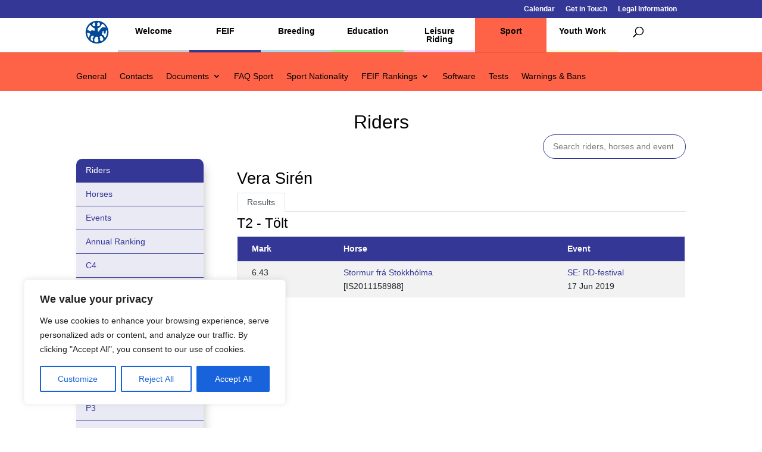

--- FILE ---
content_type: text/html; charset=utf-8
request_url: https://www.google.com/recaptcha/api2/anchor?ar=1&k=6Lc1uwgeAAAAAGYq7M44m0OCfB5bPxntI9t7vHWL&co=aHR0cHM6Ly93d3cuZmVpZi5vcmc6NDQz&hl=en&v=PoyoqOPhxBO7pBk68S4YbpHZ&size=invisible&anchor-ms=20000&execute-ms=30000&cb=464fdd6asfc7
body_size: 48631
content:
<!DOCTYPE HTML><html dir="ltr" lang="en"><head><meta http-equiv="Content-Type" content="text/html; charset=UTF-8">
<meta http-equiv="X-UA-Compatible" content="IE=edge">
<title>reCAPTCHA</title>
<style type="text/css">
/* cyrillic-ext */
@font-face {
  font-family: 'Roboto';
  font-style: normal;
  font-weight: 400;
  font-stretch: 100%;
  src: url(//fonts.gstatic.com/s/roboto/v48/KFO7CnqEu92Fr1ME7kSn66aGLdTylUAMa3GUBHMdazTgWw.woff2) format('woff2');
  unicode-range: U+0460-052F, U+1C80-1C8A, U+20B4, U+2DE0-2DFF, U+A640-A69F, U+FE2E-FE2F;
}
/* cyrillic */
@font-face {
  font-family: 'Roboto';
  font-style: normal;
  font-weight: 400;
  font-stretch: 100%;
  src: url(//fonts.gstatic.com/s/roboto/v48/KFO7CnqEu92Fr1ME7kSn66aGLdTylUAMa3iUBHMdazTgWw.woff2) format('woff2');
  unicode-range: U+0301, U+0400-045F, U+0490-0491, U+04B0-04B1, U+2116;
}
/* greek-ext */
@font-face {
  font-family: 'Roboto';
  font-style: normal;
  font-weight: 400;
  font-stretch: 100%;
  src: url(//fonts.gstatic.com/s/roboto/v48/KFO7CnqEu92Fr1ME7kSn66aGLdTylUAMa3CUBHMdazTgWw.woff2) format('woff2');
  unicode-range: U+1F00-1FFF;
}
/* greek */
@font-face {
  font-family: 'Roboto';
  font-style: normal;
  font-weight: 400;
  font-stretch: 100%;
  src: url(//fonts.gstatic.com/s/roboto/v48/KFO7CnqEu92Fr1ME7kSn66aGLdTylUAMa3-UBHMdazTgWw.woff2) format('woff2');
  unicode-range: U+0370-0377, U+037A-037F, U+0384-038A, U+038C, U+038E-03A1, U+03A3-03FF;
}
/* math */
@font-face {
  font-family: 'Roboto';
  font-style: normal;
  font-weight: 400;
  font-stretch: 100%;
  src: url(//fonts.gstatic.com/s/roboto/v48/KFO7CnqEu92Fr1ME7kSn66aGLdTylUAMawCUBHMdazTgWw.woff2) format('woff2');
  unicode-range: U+0302-0303, U+0305, U+0307-0308, U+0310, U+0312, U+0315, U+031A, U+0326-0327, U+032C, U+032F-0330, U+0332-0333, U+0338, U+033A, U+0346, U+034D, U+0391-03A1, U+03A3-03A9, U+03B1-03C9, U+03D1, U+03D5-03D6, U+03F0-03F1, U+03F4-03F5, U+2016-2017, U+2034-2038, U+203C, U+2040, U+2043, U+2047, U+2050, U+2057, U+205F, U+2070-2071, U+2074-208E, U+2090-209C, U+20D0-20DC, U+20E1, U+20E5-20EF, U+2100-2112, U+2114-2115, U+2117-2121, U+2123-214F, U+2190, U+2192, U+2194-21AE, U+21B0-21E5, U+21F1-21F2, U+21F4-2211, U+2213-2214, U+2216-22FF, U+2308-230B, U+2310, U+2319, U+231C-2321, U+2336-237A, U+237C, U+2395, U+239B-23B7, U+23D0, U+23DC-23E1, U+2474-2475, U+25AF, U+25B3, U+25B7, U+25BD, U+25C1, U+25CA, U+25CC, U+25FB, U+266D-266F, U+27C0-27FF, U+2900-2AFF, U+2B0E-2B11, U+2B30-2B4C, U+2BFE, U+3030, U+FF5B, U+FF5D, U+1D400-1D7FF, U+1EE00-1EEFF;
}
/* symbols */
@font-face {
  font-family: 'Roboto';
  font-style: normal;
  font-weight: 400;
  font-stretch: 100%;
  src: url(//fonts.gstatic.com/s/roboto/v48/KFO7CnqEu92Fr1ME7kSn66aGLdTylUAMaxKUBHMdazTgWw.woff2) format('woff2');
  unicode-range: U+0001-000C, U+000E-001F, U+007F-009F, U+20DD-20E0, U+20E2-20E4, U+2150-218F, U+2190, U+2192, U+2194-2199, U+21AF, U+21E6-21F0, U+21F3, U+2218-2219, U+2299, U+22C4-22C6, U+2300-243F, U+2440-244A, U+2460-24FF, U+25A0-27BF, U+2800-28FF, U+2921-2922, U+2981, U+29BF, U+29EB, U+2B00-2BFF, U+4DC0-4DFF, U+FFF9-FFFB, U+10140-1018E, U+10190-1019C, U+101A0, U+101D0-101FD, U+102E0-102FB, U+10E60-10E7E, U+1D2C0-1D2D3, U+1D2E0-1D37F, U+1F000-1F0FF, U+1F100-1F1AD, U+1F1E6-1F1FF, U+1F30D-1F30F, U+1F315, U+1F31C, U+1F31E, U+1F320-1F32C, U+1F336, U+1F378, U+1F37D, U+1F382, U+1F393-1F39F, U+1F3A7-1F3A8, U+1F3AC-1F3AF, U+1F3C2, U+1F3C4-1F3C6, U+1F3CA-1F3CE, U+1F3D4-1F3E0, U+1F3ED, U+1F3F1-1F3F3, U+1F3F5-1F3F7, U+1F408, U+1F415, U+1F41F, U+1F426, U+1F43F, U+1F441-1F442, U+1F444, U+1F446-1F449, U+1F44C-1F44E, U+1F453, U+1F46A, U+1F47D, U+1F4A3, U+1F4B0, U+1F4B3, U+1F4B9, U+1F4BB, U+1F4BF, U+1F4C8-1F4CB, U+1F4D6, U+1F4DA, U+1F4DF, U+1F4E3-1F4E6, U+1F4EA-1F4ED, U+1F4F7, U+1F4F9-1F4FB, U+1F4FD-1F4FE, U+1F503, U+1F507-1F50B, U+1F50D, U+1F512-1F513, U+1F53E-1F54A, U+1F54F-1F5FA, U+1F610, U+1F650-1F67F, U+1F687, U+1F68D, U+1F691, U+1F694, U+1F698, U+1F6AD, U+1F6B2, U+1F6B9-1F6BA, U+1F6BC, U+1F6C6-1F6CF, U+1F6D3-1F6D7, U+1F6E0-1F6EA, U+1F6F0-1F6F3, U+1F6F7-1F6FC, U+1F700-1F7FF, U+1F800-1F80B, U+1F810-1F847, U+1F850-1F859, U+1F860-1F887, U+1F890-1F8AD, U+1F8B0-1F8BB, U+1F8C0-1F8C1, U+1F900-1F90B, U+1F93B, U+1F946, U+1F984, U+1F996, U+1F9E9, U+1FA00-1FA6F, U+1FA70-1FA7C, U+1FA80-1FA89, U+1FA8F-1FAC6, U+1FACE-1FADC, U+1FADF-1FAE9, U+1FAF0-1FAF8, U+1FB00-1FBFF;
}
/* vietnamese */
@font-face {
  font-family: 'Roboto';
  font-style: normal;
  font-weight: 400;
  font-stretch: 100%;
  src: url(//fonts.gstatic.com/s/roboto/v48/KFO7CnqEu92Fr1ME7kSn66aGLdTylUAMa3OUBHMdazTgWw.woff2) format('woff2');
  unicode-range: U+0102-0103, U+0110-0111, U+0128-0129, U+0168-0169, U+01A0-01A1, U+01AF-01B0, U+0300-0301, U+0303-0304, U+0308-0309, U+0323, U+0329, U+1EA0-1EF9, U+20AB;
}
/* latin-ext */
@font-face {
  font-family: 'Roboto';
  font-style: normal;
  font-weight: 400;
  font-stretch: 100%;
  src: url(//fonts.gstatic.com/s/roboto/v48/KFO7CnqEu92Fr1ME7kSn66aGLdTylUAMa3KUBHMdazTgWw.woff2) format('woff2');
  unicode-range: U+0100-02BA, U+02BD-02C5, U+02C7-02CC, U+02CE-02D7, U+02DD-02FF, U+0304, U+0308, U+0329, U+1D00-1DBF, U+1E00-1E9F, U+1EF2-1EFF, U+2020, U+20A0-20AB, U+20AD-20C0, U+2113, U+2C60-2C7F, U+A720-A7FF;
}
/* latin */
@font-face {
  font-family: 'Roboto';
  font-style: normal;
  font-weight: 400;
  font-stretch: 100%;
  src: url(//fonts.gstatic.com/s/roboto/v48/KFO7CnqEu92Fr1ME7kSn66aGLdTylUAMa3yUBHMdazQ.woff2) format('woff2');
  unicode-range: U+0000-00FF, U+0131, U+0152-0153, U+02BB-02BC, U+02C6, U+02DA, U+02DC, U+0304, U+0308, U+0329, U+2000-206F, U+20AC, U+2122, U+2191, U+2193, U+2212, U+2215, U+FEFF, U+FFFD;
}
/* cyrillic-ext */
@font-face {
  font-family: 'Roboto';
  font-style: normal;
  font-weight: 500;
  font-stretch: 100%;
  src: url(//fonts.gstatic.com/s/roboto/v48/KFO7CnqEu92Fr1ME7kSn66aGLdTylUAMa3GUBHMdazTgWw.woff2) format('woff2');
  unicode-range: U+0460-052F, U+1C80-1C8A, U+20B4, U+2DE0-2DFF, U+A640-A69F, U+FE2E-FE2F;
}
/* cyrillic */
@font-face {
  font-family: 'Roboto';
  font-style: normal;
  font-weight: 500;
  font-stretch: 100%;
  src: url(//fonts.gstatic.com/s/roboto/v48/KFO7CnqEu92Fr1ME7kSn66aGLdTylUAMa3iUBHMdazTgWw.woff2) format('woff2');
  unicode-range: U+0301, U+0400-045F, U+0490-0491, U+04B0-04B1, U+2116;
}
/* greek-ext */
@font-face {
  font-family: 'Roboto';
  font-style: normal;
  font-weight: 500;
  font-stretch: 100%;
  src: url(//fonts.gstatic.com/s/roboto/v48/KFO7CnqEu92Fr1ME7kSn66aGLdTylUAMa3CUBHMdazTgWw.woff2) format('woff2');
  unicode-range: U+1F00-1FFF;
}
/* greek */
@font-face {
  font-family: 'Roboto';
  font-style: normal;
  font-weight: 500;
  font-stretch: 100%;
  src: url(//fonts.gstatic.com/s/roboto/v48/KFO7CnqEu92Fr1ME7kSn66aGLdTylUAMa3-UBHMdazTgWw.woff2) format('woff2');
  unicode-range: U+0370-0377, U+037A-037F, U+0384-038A, U+038C, U+038E-03A1, U+03A3-03FF;
}
/* math */
@font-face {
  font-family: 'Roboto';
  font-style: normal;
  font-weight: 500;
  font-stretch: 100%;
  src: url(//fonts.gstatic.com/s/roboto/v48/KFO7CnqEu92Fr1ME7kSn66aGLdTylUAMawCUBHMdazTgWw.woff2) format('woff2');
  unicode-range: U+0302-0303, U+0305, U+0307-0308, U+0310, U+0312, U+0315, U+031A, U+0326-0327, U+032C, U+032F-0330, U+0332-0333, U+0338, U+033A, U+0346, U+034D, U+0391-03A1, U+03A3-03A9, U+03B1-03C9, U+03D1, U+03D5-03D6, U+03F0-03F1, U+03F4-03F5, U+2016-2017, U+2034-2038, U+203C, U+2040, U+2043, U+2047, U+2050, U+2057, U+205F, U+2070-2071, U+2074-208E, U+2090-209C, U+20D0-20DC, U+20E1, U+20E5-20EF, U+2100-2112, U+2114-2115, U+2117-2121, U+2123-214F, U+2190, U+2192, U+2194-21AE, U+21B0-21E5, U+21F1-21F2, U+21F4-2211, U+2213-2214, U+2216-22FF, U+2308-230B, U+2310, U+2319, U+231C-2321, U+2336-237A, U+237C, U+2395, U+239B-23B7, U+23D0, U+23DC-23E1, U+2474-2475, U+25AF, U+25B3, U+25B7, U+25BD, U+25C1, U+25CA, U+25CC, U+25FB, U+266D-266F, U+27C0-27FF, U+2900-2AFF, U+2B0E-2B11, U+2B30-2B4C, U+2BFE, U+3030, U+FF5B, U+FF5D, U+1D400-1D7FF, U+1EE00-1EEFF;
}
/* symbols */
@font-face {
  font-family: 'Roboto';
  font-style: normal;
  font-weight: 500;
  font-stretch: 100%;
  src: url(//fonts.gstatic.com/s/roboto/v48/KFO7CnqEu92Fr1ME7kSn66aGLdTylUAMaxKUBHMdazTgWw.woff2) format('woff2');
  unicode-range: U+0001-000C, U+000E-001F, U+007F-009F, U+20DD-20E0, U+20E2-20E4, U+2150-218F, U+2190, U+2192, U+2194-2199, U+21AF, U+21E6-21F0, U+21F3, U+2218-2219, U+2299, U+22C4-22C6, U+2300-243F, U+2440-244A, U+2460-24FF, U+25A0-27BF, U+2800-28FF, U+2921-2922, U+2981, U+29BF, U+29EB, U+2B00-2BFF, U+4DC0-4DFF, U+FFF9-FFFB, U+10140-1018E, U+10190-1019C, U+101A0, U+101D0-101FD, U+102E0-102FB, U+10E60-10E7E, U+1D2C0-1D2D3, U+1D2E0-1D37F, U+1F000-1F0FF, U+1F100-1F1AD, U+1F1E6-1F1FF, U+1F30D-1F30F, U+1F315, U+1F31C, U+1F31E, U+1F320-1F32C, U+1F336, U+1F378, U+1F37D, U+1F382, U+1F393-1F39F, U+1F3A7-1F3A8, U+1F3AC-1F3AF, U+1F3C2, U+1F3C4-1F3C6, U+1F3CA-1F3CE, U+1F3D4-1F3E0, U+1F3ED, U+1F3F1-1F3F3, U+1F3F5-1F3F7, U+1F408, U+1F415, U+1F41F, U+1F426, U+1F43F, U+1F441-1F442, U+1F444, U+1F446-1F449, U+1F44C-1F44E, U+1F453, U+1F46A, U+1F47D, U+1F4A3, U+1F4B0, U+1F4B3, U+1F4B9, U+1F4BB, U+1F4BF, U+1F4C8-1F4CB, U+1F4D6, U+1F4DA, U+1F4DF, U+1F4E3-1F4E6, U+1F4EA-1F4ED, U+1F4F7, U+1F4F9-1F4FB, U+1F4FD-1F4FE, U+1F503, U+1F507-1F50B, U+1F50D, U+1F512-1F513, U+1F53E-1F54A, U+1F54F-1F5FA, U+1F610, U+1F650-1F67F, U+1F687, U+1F68D, U+1F691, U+1F694, U+1F698, U+1F6AD, U+1F6B2, U+1F6B9-1F6BA, U+1F6BC, U+1F6C6-1F6CF, U+1F6D3-1F6D7, U+1F6E0-1F6EA, U+1F6F0-1F6F3, U+1F6F7-1F6FC, U+1F700-1F7FF, U+1F800-1F80B, U+1F810-1F847, U+1F850-1F859, U+1F860-1F887, U+1F890-1F8AD, U+1F8B0-1F8BB, U+1F8C0-1F8C1, U+1F900-1F90B, U+1F93B, U+1F946, U+1F984, U+1F996, U+1F9E9, U+1FA00-1FA6F, U+1FA70-1FA7C, U+1FA80-1FA89, U+1FA8F-1FAC6, U+1FACE-1FADC, U+1FADF-1FAE9, U+1FAF0-1FAF8, U+1FB00-1FBFF;
}
/* vietnamese */
@font-face {
  font-family: 'Roboto';
  font-style: normal;
  font-weight: 500;
  font-stretch: 100%;
  src: url(//fonts.gstatic.com/s/roboto/v48/KFO7CnqEu92Fr1ME7kSn66aGLdTylUAMa3OUBHMdazTgWw.woff2) format('woff2');
  unicode-range: U+0102-0103, U+0110-0111, U+0128-0129, U+0168-0169, U+01A0-01A1, U+01AF-01B0, U+0300-0301, U+0303-0304, U+0308-0309, U+0323, U+0329, U+1EA0-1EF9, U+20AB;
}
/* latin-ext */
@font-face {
  font-family: 'Roboto';
  font-style: normal;
  font-weight: 500;
  font-stretch: 100%;
  src: url(//fonts.gstatic.com/s/roboto/v48/KFO7CnqEu92Fr1ME7kSn66aGLdTylUAMa3KUBHMdazTgWw.woff2) format('woff2');
  unicode-range: U+0100-02BA, U+02BD-02C5, U+02C7-02CC, U+02CE-02D7, U+02DD-02FF, U+0304, U+0308, U+0329, U+1D00-1DBF, U+1E00-1E9F, U+1EF2-1EFF, U+2020, U+20A0-20AB, U+20AD-20C0, U+2113, U+2C60-2C7F, U+A720-A7FF;
}
/* latin */
@font-face {
  font-family: 'Roboto';
  font-style: normal;
  font-weight: 500;
  font-stretch: 100%;
  src: url(//fonts.gstatic.com/s/roboto/v48/KFO7CnqEu92Fr1ME7kSn66aGLdTylUAMa3yUBHMdazQ.woff2) format('woff2');
  unicode-range: U+0000-00FF, U+0131, U+0152-0153, U+02BB-02BC, U+02C6, U+02DA, U+02DC, U+0304, U+0308, U+0329, U+2000-206F, U+20AC, U+2122, U+2191, U+2193, U+2212, U+2215, U+FEFF, U+FFFD;
}
/* cyrillic-ext */
@font-face {
  font-family: 'Roboto';
  font-style: normal;
  font-weight: 900;
  font-stretch: 100%;
  src: url(//fonts.gstatic.com/s/roboto/v48/KFO7CnqEu92Fr1ME7kSn66aGLdTylUAMa3GUBHMdazTgWw.woff2) format('woff2');
  unicode-range: U+0460-052F, U+1C80-1C8A, U+20B4, U+2DE0-2DFF, U+A640-A69F, U+FE2E-FE2F;
}
/* cyrillic */
@font-face {
  font-family: 'Roboto';
  font-style: normal;
  font-weight: 900;
  font-stretch: 100%;
  src: url(//fonts.gstatic.com/s/roboto/v48/KFO7CnqEu92Fr1ME7kSn66aGLdTylUAMa3iUBHMdazTgWw.woff2) format('woff2');
  unicode-range: U+0301, U+0400-045F, U+0490-0491, U+04B0-04B1, U+2116;
}
/* greek-ext */
@font-face {
  font-family: 'Roboto';
  font-style: normal;
  font-weight: 900;
  font-stretch: 100%;
  src: url(//fonts.gstatic.com/s/roboto/v48/KFO7CnqEu92Fr1ME7kSn66aGLdTylUAMa3CUBHMdazTgWw.woff2) format('woff2');
  unicode-range: U+1F00-1FFF;
}
/* greek */
@font-face {
  font-family: 'Roboto';
  font-style: normal;
  font-weight: 900;
  font-stretch: 100%;
  src: url(//fonts.gstatic.com/s/roboto/v48/KFO7CnqEu92Fr1ME7kSn66aGLdTylUAMa3-UBHMdazTgWw.woff2) format('woff2');
  unicode-range: U+0370-0377, U+037A-037F, U+0384-038A, U+038C, U+038E-03A1, U+03A3-03FF;
}
/* math */
@font-face {
  font-family: 'Roboto';
  font-style: normal;
  font-weight: 900;
  font-stretch: 100%;
  src: url(//fonts.gstatic.com/s/roboto/v48/KFO7CnqEu92Fr1ME7kSn66aGLdTylUAMawCUBHMdazTgWw.woff2) format('woff2');
  unicode-range: U+0302-0303, U+0305, U+0307-0308, U+0310, U+0312, U+0315, U+031A, U+0326-0327, U+032C, U+032F-0330, U+0332-0333, U+0338, U+033A, U+0346, U+034D, U+0391-03A1, U+03A3-03A9, U+03B1-03C9, U+03D1, U+03D5-03D6, U+03F0-03F1, U+03F4-03F5, U+2016-2017, U+2034-2038, U+203C, U+2040, U+2043, U+2047, U+2050, U+2057, U+205F, U+2070-2071, U+2074-208E, U+2090-209C, U+20D0-20DC, U+20E1, U+20E5-20EF, U+2100-2112, U+2114-2115, U+2117-2121, U+2123-214F, U+2190, U+2192, U+2194-21AE, U+21B0-21E5, U+21F1-21F2, U+21F4-2211, U+2213-2214, U+2216-22FF, U+2308-230B, U+2310, U+2319, U+231C-2321, U+2336-237A, U+237C, U+2395, U+239B-23B7, U+23D0, U+23DC-23E1, U+2474-2475, U+25AF, U+25B3, U+25B7, U+25BD, U+25C1, U+25CA, U+25CC, U+25FB, U+266D-266F, U+27C0-27FF, U+2900-2AFF, U+2B0E-2B11, U+2B30-2B4C, U+2BFE, U+3030, U+FF5B, U+FF5D, U+1D400-1D7FF, U+1EE00-1EEFF;
}
/* symbols */
@font-face {
  font-family: 'Roboto';
  font-style: normal;
  font-weight: 900;
  font-stretch: 100%;
  src: url(//fonts.gstatic.com/s/roboto/v48/KFO7CnqEu92Fr1ME7kSn66aGLdTylUAMaxKUBHMdazTgWw.woff2) format('woff2');
  unicode-range: U+0001-000C, U+000E-001F, U+007F-009F, U+20DD-20E0, U+20E2-20E4, U+2150-218F, U+2190, U+2192, U+2194-2199, U+21AF, U+21E6-21F0, U+21F3, U+2218-2219, U+2299, U+22C4-22C6, U+2300-243F, U+2440-244A, U+2460-24FF, U+25A0-27BF, U+2800-28FF, U+2921-2922, U+2981, U+29BF, U+29EB, U+2B00-2BFF, U+4DC0-4DFF, U+FFF9-FFFB, U+10140-1018E, U+10190-1019C, U+101A0, U+101D0-101FD, U+102E0-102FB, U+10E60-10E7E, U+1D2C0-1D2D3, U+1D2E0-1D37F, U+1F000-1F0FF, U+1F100-1F1AD, U+1F1E6-1F1FF, U+1F30D-1F30F, U+1F315, U+1F31C, U+1F31E, U+1F320-1F32C, U+1F336, U+1F378, U+1F37D, U+1F382, U+1F393-1F39F, U+1F3A7-1F3A8, U+1F3AC-1F3AF, U+1F3C2, U+1F3C4-1F3C6, U+1F3CA-1F3CE, U+1F3D4-1F3E0, U+1F3ED, U+1F3F1-1F3F3, U+1F3F5-1F3F7, U+1F408, U+1F415, U+1F41F, U+1F426, U+1F43F, U+1F441-1F442, U+1F444, U+1F446-1F449, U+1F44C-1F44E, U+1F453, U+1F46A, U+1F47D, U+1F4A3, U+1F4B0, U+1F4B3, U+1F4B9, U+1F4BB, U+1F4BF, U+1F4C8-1F4CB, U+1F4D6, U+1F4DA, U+1F4DF, U+1F4E3-1F4E6, U+1F4EA-1F4ED, U+1F4F7, U+1F4F9-1F4FB, U+1F4FD-1F4FE, U+1F503, U+1F507-1F50B, U+1F50D, U+1F512-1F513, U+1F53E-1F54A, U+1F54F-1F5FA, U+1F610, U+1F650-1F67F, U+1F687, U+1F68D, U+1F691, U+1F694, U+1F698, U+1F6AD, U+1F6B2, U+1F6B9-1F6BA, U+1F6BC, U+1F6C6-1F6CF, U+1F6D3-1F6D7, U+1F6E0-1F6EA, U+1F6F0-1F6F3, U+1F6F7-1F6FC, U+1F700-1F7FF, U+1F800-1F80B, U+1F810-1F847, U+1F850-1F859, U+1F860-1F887, U+1F890-1F8AD, U+1F8B0-1F8BB, U+1F8C0-1F8C1, U+1F900-1F90B, U+1F93B, U+1F946, U+1F984, U+1F996, U+1F9E9, U+1FA00-1FA6F, U+1FA70-1FA7C, U+1FA80-1FA89, U+1FA8F-1FAC6, U+1FACE-1FADC, U+1FADF-1FAE9, U+1FAF0-1FAF8, U+1FB00-1FBFF;
}
/* vietnamese */
@font-face {
  font-family: 'Roboto';
  font-style: normal;
  font-weight: 900;
  font-stretch: 100%;
  src: url(//fonts.gstatic.com/s/roboto/v48/KFO7CnqEu92Fr1ME7kSn66aGLdTylUAMa3OUBHMdazTgWw.woff2) format('woff2');
  unicode-range: U+0102-0103, U+0110-0111, U+0128-0129, U+0168-0169, U+01A0-01A1, U+01AF-01B0, U+0300-0301, U+0303-0304, U+0308-0309, U+0323, U+0329, U+1EA0-1EF9, U+20AB;
}
/* latin-ext */
@font-face {
  font-family: 'Roboto';
  font-style: normal;
  font-weight: 900;
  font-stretch: 100%;
  src: url(//fonts.gstatic.com/s/roboto/v48/KFO7CnqEu92Fr1ME7kSn66aGLdTylUAMa3KUBHMdazTgWw.woff2) format('woff2');
  unicode-range: U+0100-02BA, U+02BD-02C5, U+02C7-02CC, U+02CE-02D7, U+02DD-02FF, U+0304, U+0308, U+0329, U+1D00-1DBF, U+1E00-1E9F, U+1EF2-1EFF, U+2020, U+20A0-20AB, U+20AD-20C0, U+2113, U+2C60-2C7F, U+A720-A7FF;
}
/* latin */
@font-face {
  font-family: 'Roboto';
  font-style: normal;
  font-weight: 900;
  font-stretch: 100%;
  src: url(//fonts.gstatic.com/s/roboto/v48/KFO7CnqEu92Fr1ME7kSn66aGLdTylUAMa3yUBHMdazQ.woff2) format('woff2');
  unicode-range: U+0000-00FF, U+0131, U+0152-0153, U+02BB-02BC, U+02C6, U+02DA, U+02DC, U+0304, U+0308, U+0329, U+2000-206F, U+20AC, U+2122, U+2191, U+2193, U+2212, U+2215, U+FEFF, U+FFFD;
}

</style>
<link rel="stylesheet" type="text/css" href="https://www.gstatic.com/recaptcha/releases/PoyoqOPhxBO7pBk68S4YbpHZ/styles__ltr.css">
<script nonce="RxhZofA-rPYvK599C4RebA" type="text/javascript">window['__recaptcha_api'] = 'https://www.google.com/recaptcha/api2/';</script>
<script type="text/javascript" src="https://www.gstatic.com/recaptcha/releases/PoyoqOPhxBO7pBk68S4YbpHZ/recaptcha__en.js" nonce="RxhZofA-rPYvK599C4RebA">
      
    </script></head>
<body><div id="rc-anchor-alert" class="rc-anchor-alert"></div>
<input type="hidden" id="recaptcha-token" value="[base64]">
<script type="text/javascript" nonce="RxhZofA-rPYvK599C4RebA">
      recaptcha.anchor.Main.init("[\x22ainput\x22,[\x22bgdata\x22,\x22\x22,\[base64]/[base64]/UltIKytdPWE6KGE8MjA0OD9SW0grK109YT4+NnwxOTI6KChhJjY0NTEyKT09NTUyOTYmJnErMTxoLmxlbmd0aCYmKGguY2hhckNvZGVBdChxKzEpJjY0NTEyKT09NTYzMjA/[base64]/MjU1OlI/[base64]/[base64]/[base64]/[base64]/[base64]/[base64]/[base64]/[base64]/[base64]/[base64]\x22,\[base64]\\u003d\x22,\x22woDCgcKCQmtpw6LCilNYwrsDKMOjTRkzQhYqesKEw5vDlcO2woTCisOqw7VxwoRSbyHDpMKTWEvCjz5/woV7fcKjwozCj8KLw7/DjsOsw4ATwpUfw7nDocKxN8KswrrDn0xqQH7CnsOOw7Fyw4k2wqw0wq/CuDUCXhR8AFxDecOsEcOIc8KnwpvCv8KpU8OCw5h4wptnw707DBvCuhoeTwvCgTjCrcKDw7XCiG1HYMO5w7nCm8Kdf8O3w6XCr3V4w7DCiG4Zw4xEBcK5BX/Ch2VGZ8OSPsKZP8Kgw60/[base64]/CkMKqw5jDihbDqsKHw4zCviBaw4ZPUMOWBDp6csOISsO8w7/CrSvCqEwpCXvCh8KeK09HWWVIw5HDiMOoEMOQw4Ajw6sVFkhDYMKId8Kuw7LDsMK/[base64]/w57DvMKlw47Ci8OdEcKYRQHCjlDDhcOCwojCp8O1w6fCoMKXA8Oaw4M3XmxVNVDDkMOpKcOAwoxiw6YKw5bDnMKOw6clwrTDmcKVXMOEw4Bhw5o9C8OwdQ7Cu3/[base64]/wqIQwpkDekPCvMO7KcK+w4/DuWPDnD1sw7/DkmbDlEHCpMOdw7TCjBoBOUrDgcO7wotIw4RXJMKkHXLCp8KNwrDDpjY3AzPDiMO+w5huOmTCg8OcwrpTwqvDrMO7RHpGW8Kmw4lfwprDtcOWHsKVw4PCvsKfw6ZXX2JbwqTCvQPCqMK7wpTChsKLOMOKwpvDqzxow6PCvU4owq/CpUIZwpkrwrvDtFQawpQRw6LCoMONYQ/DsVzCpSPCqgwdw4rDon/DlizDg3/ClcKYw6fChXwxX8OLwqHDtD8ZwoLCnl/CnBvDnsKeX8KoclrCncOLw47DgEDDkBNpw4B2w6bDm8KDPsK3asOJWcOqwp5lw5s0wq44wq4fw6zDsQvDiMKRwpHCtcKIw7LDpMObw45iKhvDlntow7AzZ8OWwoJIf8OATxB8woITwrlawoTDn2rDghLDuQ7DjF0sazZtGcKfVSvCt8O9woxHKMO7LMOsw6PCiH/Cg8OgecOZw6U/wqBnJQcIw6RKwqhiYsO6O8O3fVRJwqvDkMOvwqbCusOnFMOKw5DDsMO/ZsKcX1XDri/CoUrCnUbCrcOTwoDDk8OFw5LCpSxdDi0lZcKnw7/Cqg9SwoBOa1XDpTvDo8Kiw7fCjRLCiFnChsKIw6PDssKcw47CjwcVVcO6ZsKJBDvCjVzCv1HDlMO6GzzCszsUwrl1w7zDv8KTTl8Dwr0+w4DDhXvCgE/CpxjDosO1ADDCtVVtMU0Kw7s5w6XCocO2Oj5bw5l8RwYnaH03BDfDjsK5wrPDu3rDrkxsERZcw6/Dh3jDtQjCvMKeWl/DssK1c0fChcKbM28CDjdTOVV4fmrDtzVLwptGwrZPMsKyQsKTwqjDvApAEcOSXEHCi8O1w5DCvcOXwpPCgsOEw5PDll3DtcOjacOAwrBow4LDmTPDt1/Dqwwfw5hSE8OGI27DjsKNw4tQDMOhPR/[base64]/[base64]/CuCsVwr1BY8KKCGHDgsKLw5opwqLCg8KUcMO9w5knGMK0D8OKw5RPw6tNw6HCgsOBwqkNw7vCgcK/woPDu8KHFcOpw6IlX3FnbMKfZFLCjEfDqBPDp8KwX1AHwphRw54lw4jCphxqw6rCvMKLwoktNMOywpnDkjQTwpRAcEvCr0whw5QVMztEBAnDn3oYChtywpR5w7MWwqLChsO5w4bCpX7DjDtlwrLCtmpTZkLCl8OMVxYww59BaCPCl8OSwo7DoUXDlsKhwqJlw5/DqcOZFcKvw4k5w5fCs8OoUcKwBcKNw6bDri7CksOiIMKawo1pwrMHfsOgwoAmwroIwrvDlDjDtHTCrlhhYsO8cMKvAMKvw5goakAOCMKWZRPCtjpAVcKKwpNbKDoawpnDqGzDlcKUd8OawonDjV/DjcORw7/CvnMQw7/CrmvDrcOlw5ZaScKPHsOLw6/[base64]/wq86wo3CnsKcGXDDj8OMwrFOKmHCnHtXwq7Cg1zDkcO/PcOIdMOPL8OcCiPCglogEsO1YcOlwrDCh2hZMsOfwpBPAg7CmcO2worCmcOaBU88w5/CpwzDoQEfw6ASw7l/wpjCnRU7w6ABw7ZNw6LCi8Knwp9bSAd0IlAjBX3CoXXCsMOewrVIw5RNVsKcwpdjZS19w58Yw7jDgMK1w55GEHLDr8KcJMOpRsK8w6jCq8OnO2LCtjoFA8OGeMODwp/DuUoqdn16Q8O5XcK9KcKtwqlLw7TCvMKhLCDCnsKuw5UUw4hIw6zCrHFLw5AbW1g0w77Cjx4wMWZfw5zDhlcROmjDvMOgQULDhcO1wq0nw5RTI8OGfSdnTcOGAARuw69iwrw/w6PDisOKwqUtMQZDwq9lF8OLwp7Cnj5vWgVtw6EbEH/ChsK/wq1/woIMwqHDvcKQw7kRwrJpw4PDrcKmw5HCglHCucKLVDVnIn92w4xwwrluUcOvw6PDiVE4NU/DgMOQwrwewpcUXcOvw71xdy3CmylbwqsVwrzCpCjDlis/[base64]/[base64]/Cg8KHSXLDuMOSN8KzwoEOwqXDo0wAYCkGeV/[base64]/[base64]/Ct8KiGsKpw4HDgXgpw6d6w6hGEcKHMcK+wp4OQMOSwqEIwpQYXsOLw5YgOirDk8OKw4x+w5wnYsKrIMOWwq/[base64]/CrcOvwr3Dnw05w4QAw7TCocO4AsKEw5fCjcKERMOzGAJlw6Ztwp57wonDlCbCjcOWM3c8w7HDgcKMews5w6LCiMOtw740wr3DgsKFw6DDtyc5bUrCqVQIwrPDlcKkPG7Cu8OIe8KOHMOjwr/[base64]/Di8K3wrHCnzIHw7ZEw4HDnRHDtMO5Ym1SEm4AwrhhfMK/w41ZcG/CsMKVwofDkFY6EMKzdsOFw7l5w75LWcOMHEzDmXMZXcOCwol7wp9MH2R2wrJPaVfClmnChsKHw5tKMsKWdULDlsOBw4zCpiDCtMO+w4TCgsOMRcOkARfCpMK5w6PCsxcfQmbDsWjCmADDvcK5KEB8QsKbHsKLLVYIBT9uw55WfRPCp1l/ClsYfMOJUSPDisOIwrHDhncSKMO9FD3CjTnCg8K3KzMCwrtBKiLDqFgswqjDigrDtcOTfjnCrsKew4w4OMKsNsOsZzHClx8xw5nCmSfChMOiw6jDoMK7Z15xwrEOw5IPNsOBL8Ogwo3Dv21LwqTCtClDwo/[base64]/CvcKwwovDmTrCon7Dp8OMUBx5BHbDhcOKwovCsmbDhQFqRCnDisOkb8OIw4l+aMKMw5/CtcKhIsKXcsOYwpYKw45Dwr1swojCsVfCplkWaMKhw41lw741AUxZwqg4wq/DhMKOw77DhQVOZ8KYwoPCmW5KwpjDl8KzTsO3alrCognDtAnCscKHfhrDoMK2VMOPw4FjfVE1LiHCv8OdWBbDtUAeDB5QKXzCkHTDocKNAMOzOsKreXnDsBTDkDrDin9GwqchZcKWRcOzwpjCgUkYa0/CoMO+bXFKw5tzwqQ9wqkxQSkLw6wZM1jCgnHDsFhFwrTDoMKHwrFGw6bDicODZXRpdMKfd8OmwphsTMOkw5FZCGRkw6zCg3MLRsODXcKcOMONwqExccKqw5zCiS8WFz9QXMOmAsKywqIFHRDDm04CNsO8wpvDpnrDjn5dworDkQrCsMK1w7TDojIeRnR/C8OZw6UxI8KLworDm8O5wp7ClDd4w443XHFyF8Ovw4rCsCBsecOjwpzClmI7ODvCj20SQMKgUsKZTUXCmcOQNsOkw4s4wonDky/ClClZJQNYFWDDp8OSHlbDqMKWDMOMMml8aMKtw6R0HcKkw6F/wqDCrhXCscOCWUXCpUHDgQfDmcOzwod2YcKKwrnDssOaNsOGw4jDlMOKw7QAwo/[base64]/DuHw9bsKXw6zCl0jCk8OZa8OSX8KLw4tWwrzDgibDqAkFE8KCf8OtMWVJQMKaYcOwwr0zFMObBWfDtsK3wpDDmMOLMzrDu0ciEsKkMwjCjcOVw405wqt6DTNaXsKYNMOsw5fCmMOPw6/Dj8Kjw7rCpUHDhsK5w5V3GAfCskHCicK5a8OOw6nDiHobw53Dri0TwoLDpFjCswwgQMK+woorw4Jsw7bCvsObw5rCh3BUOwLDi8OjamtnVsKjw6MfP27CvMOBwpPCsDV4w7ZiRX5Awq86w4LDusOTwrkCw5fCmMODwrhHwrYQw5RJFkfDjzRtORFfw4d/[base64]/CpRHDk35AwqN3eDQ3wr8pw7tjXhfCtyJRe8Obwo1RwrHDucOyP8O8ZsKJw4fDlMOcR2low77CkcKhw4xxw6rDs13CgsOOw7tvwr5nw6HDpMOsw5kYE0LCoAQLw74Dw4rDrcKHwqYIBCp6wppTwq/DrATCjsK/[base64]/IMOOVcOpw59zBcKebcKsw7w9wrnCkgl/wq0IHMOBw4PDhcO3bcOPVsK1TzvCosOOZcOrw7Rgw5dZJmAeVMKIwqvDuX/DsELCjG3DlsO3w7RCwrBQw53CoVZGU0cKw5kSei7Dtlg7XjTDmg7CilkTDB0LHnLCuMO5I8KeecOrw57CkD3DvMKEWsOuw75SXcOZZVXCocK8Zk1ZH8O9AEjDoMOwfT3CisK4w7/Cl8O4XcO8OsKrZgRtLDbDmcKgCRzChcK6w4TChMOufCfCoR1IUcKNIETCgcOcw4QVAsKnw4VJFMK/OMK3w4vDu8K4wqjCt8O/w4NNS8KGwqo6HRInwpbCiMKEO1ZhLRd1wqESwqBwVcKXe8Kew797LcKXwr02wqVIwqbCrHwew4JMw5kZEXIbwqDCgHVWbMORw7RIw6NRw5UIWcOSw5bDhcKKw4UyYcK3JkzDhgnDpsORwprDo3TCiFDCjcKvw7LCvm/DiinDiRjDvMKIw5vCjcOpV8OQw7JlEMO+eMKHG8O5FsK9w44Lw707w6fDosKPwrRKPcKVw6DDmRtgfsKlw71owqsqw5ghw5BlTsKRIsKoG8O9AzkISDtXViDDvgTDvsKbJsOawqxeTxQjZcO3woXDp3DDt1xPQMKEw4nCh8ORw7rDnMKGDMOMw4/DrivCmMOBwrfDvEYMIsOIwqRtwoMhwo1Vwrk1wpZ+woRvL3tLIsKif8Kdw6FgbMKGwo3DlsKSw4nDpsKbDsK1KDTCusKbGQt1M8K8UhHDscK9XMOMQyZEO8KRH1oLwrnDvSYoTMKDw7wHw5TCp8KlwoHCmcKLw4PCuT/Ch1TClsK0BicYXyg9wpLClkjDsEHCtXHCk8Kww4BHwrklw4pzQ2xXLg3Ct1t2wowMw4YOw4LDmiXDrh/[base64]/[base64]/DqEzCtk3DscKkwrAGWWgdw7Mnw7QjW8OJWsOMwqbCjlnDkkfCvsOcTAJFXcKXwobCnMO8wqDDicKnCjI6dl3DkxPDtcOgZltTIMK3U8O1woHDtMOUbMODw5snXcOPwroeNsKUw6LDozclw4jDlsKvZcOHw5MKwolCw7vCk8OkScKzwqAYw7PCqMO4DF/Don5ew7jCucO0aiDCnjjCicOEZsOzPhDDusKFNMOXXzxNwp0UTsO6UEcLw5oJaQZbwpgwwrYVLMOUA8Ohw6VrekHDjwPCtzYZwpzDlcK6wqFlfsKMwovDpQPDti3CtnZCN8Ksw7rCoTvCiMOnI8O6Z8K+w61iwqxkC1l1NH7DkcOmNBnDg8OXwq/CrMO1EFU0DcKXwqQEw4zCmkpDeCl8wqAow6ddJjFSScKgw7E0fCPCqULCkXk5wo3DscKpw7gXw73CmT9QwpnDv8K7eMO6AGphUlMJw7XDtQzDhHRnTBbDkMOlTsKbw7Msw5lfZ8KRwrrDsT3Dsgk8w6wCaMOGesKcwp/Clk50w7pIRzbCgsKew6TDuB7DqMK2wowKwrA0MAzCjG0FLlvCqn3Dp8KyGcO/cMKuwrLCmsKhwqpyLMOSwpRzYEzDrcK3Ow3CgWVBMmPDqcOiw5XDtsOxwrt9w5rCmsKJw6BCw4dow6s4w7PCtTNAw74xwpAEw78dYcKoS8KObsKbwog2GcKAwpFiTcKlw6c0w5BBwrxCwqfChcOoP8K7w6rDjU1PwqtWwodEQipTw7bCgsKtwr7DoR/CgMO2N8K6w6ITKcKbwpRoQXjCmMONw5vCojzCi8OBAMKCw7/CuxnCvsKMwrt1wrfDlT1eYlEJN8Ouw7Ycw5zCnsKwK8ObwprCusOgwonDssOjdi88NMOPA8KeVFsPVWTDsSsNwrhPXw7DncK+EcKwVMKZwqI7wr7Cuidmw5/Cl8KdZcOkKSPDi8Knwr1YbAXCiMKMRl9kwrYmUcObw7UTw4zChw3CmVTDmRHDqsOKZ8KgwqjDrzrDm8K2wrLDkV9CNsKdBcKaw4fDg2vDtMKkfcK7w7bCgMKnf2Zewo/[base64]/RX3DhSHCrlvCqsKPwo/DqFpvf3UGw4A7FjfDlANLwocgAsKTw6jDh0HCv8O9w7Q3wofCt8KpVcKuSmPCt8OQw4LDrsOVVMOQw53Cn8KOw50UwoozwrV0wofCpsOXw5USworDt8KFw5bClyRKAcOlRcO9BUHDj3Iqw6nCvXtvw4LDtihIwrszw7zCrSjDi39EJcK/wphhFMOZLsKxQ8KLwpsKw7jCvBfCq8ODFRceMx3Dn13Cjh92woJSYsOBP15QQ8O8w67ChEoPwp4yw6TChR1qwqfDqFZJITjCvsKNwqoCccOgw53Cm8KZwr5+EXXDlTwjFS5eNMOScjB6QQHDscOaciVlPVFJw5jCk8Ouwq3CucOdVlY6BcKAwr0Kwpg/w4fDtcKuGznDoANea8ONQhzCoMKCcDbCusKOBcOow7APwpTDuhDCgUnCuzrCn0zChknDo8KROxEUw5Yqw64HFMKLS8KPAQ9/FjfChxDDoRbDonbDjyzDqsK5wpEBwpfCpMOqMkHDpzrCjMKNBirCiW7DqcKow58xPcKzOxYew7PCjzrDlzPDhcKAQsO+wo/[base64]/wpzDoD7Du8OSccOtw7EDSSAKGU7DjCVww6TDv8OIDWTDm8O+A1daG8O/w5fDksKOw4nClR7Cg8OIBnvCpsKYwp8QwofCkQ3ChsO5HsOkw64WAG8/wqHCv0tQZTHCkyAZEDYow4w/w7jDgcOfw6MpAh04ai9/[base64]/CncOzGsOBUsO8wqLCsTgXa3NCw4pGRcKYw5ssPcOaw5zDsE7CiAYxw5rDs2B0w59mdX9vw67CscKoMXrDl8KNFsO/T8Kea8KGw4HDlmPDisKRLsOMDR3DhAzCgsOmw6DCikpGeMOSw4BXZXVqJEnDrWUnLMOmw6lYwpBYeV7Cij/CtHQXw48Ww5rDmMOOwqfDmMOuODlewpoCc8K/ZVU0MjbCj3hrag1rwr4YS2ASc2B+OlhqQB87w64yLlXCt8K+ZcOpwrfDtxXDvcOjQMOLfGt+woPDnsKfSQgOwqQ7VMKbw6/ColfDr8KIUyjCscKVw5jDjsOzw4IiwrjCvsOBdUQAw5jDhGrCvRXDv2UgYQEwQysPwqLCpMOLwqgmw6TCq8KJSFrDrcONfxTCrlbDnTHDuytVw60uw6TCkj9Fw7/CgB5jAlLCnAgXeErDsT97w6DCtsOPC8OTwo3Cs8K4EMK0PsKtw7V5w6tEwpnCnBjChgkWwqDCviJpwpDCiQPDrcOrMcO9Q2tMAcO4Lhc7wo/CsMO+w61dW8KCc2vCjh/Dqi3CksK/CQteXcOhw5bCqiHCvcOxwonDt1xMFE/CrsO8w7HCt8OTwoDCujsWwpPCk8Ofw71Rw6cLw5AFX38Lw4XDksKkWxzDv8OWByzDq2bDqcOjEWJGwqsiw4Vqw6dlw73DmygVw7IZNMOsw75ow6DDsgdRHsOdw7jDnsK/[base64]/[base64]/wqRYIXPCj8OPw5zCmBIPw4ZuZcK+w7nDh8KsVitywqvCohvCqQrDlMKBXSgewovCpUAew4TCm1hTb1zCrsOowoQjw4jDkMO9wol/woUZDsONw6jCk0zCmcOcwr/[base64]/dGHCsRJHwrd1wqw6VmQXDMOawofCjMKWwptMw5rDqsK9KTrCjMOGwpVBw4bDj2HCgcOaLhnCmcKUw4tew6c/wp/Cs8KywqQUw6zCsGDCv8OCwqFUHDbCnsKaZ2bDol8qZFnDqMORJcKlT8Oow5VgAsKpw5JwXl95Ix/CigEtPRNawqBsfAFMSRwTPWoXw7Aew5EBwqgewrXCvDU3wowBw4BuEMOfwoFaF8OdKMKfw5Z/w7QMQEgUwrVNXsOWwpl9w6vDvihmw79ibsKOUA9HwqbCkMO4fcOhwoI5cyEVU8OaEVnDo0JOwpLDicKhB2rDgwrCmcKPAMKyUMO5QMOmwp3CulM3w7kcwpbDiEvCtsOCOsOpwpTDnsOVw5wxwrRHwoATFTnCoMKWP8KCHcOjAGTCh3fDg8KNw6nDnwIWwrFxw6/DvcOGwoJrwq7CtsKgfMKzQ8KPN8KZaFnDmkBlwqrDimNnewHCl8OIRktzP8KcLsKNw4lFGXDDtMKoE8KCL2nDgUPCqcKUw5LCpTpswrojwr9zw5XDuybCl8KfHhYjwq0fwofDsMKYwrLDksOswptYwpXDpsK6w6XDjMKuworDhh7CsFpAORQ/wrPDkMOvw75BE1YpAR7DnitHIsKPw4Nhw7jDnMKlw4HDn8OQw5gYw5dcBsOiwrc8w4lDLcOTwpLCmyfCtsOSw4vDo8OkHsKUa8OgwpVDA8OWUsORSiXCjsK/w6DDrTjCrMKbwpIswqbCv8K/wp/CtyVwwrLCnsOMHsO7G8O5DcOmRsOOw5ZWwoTCpsO0w4HCpsOGw67Dg8OyccKWw4otw51VIMKQw40Nw5/DkFQFGkcQw6FTwrhSAwZ3WMOZwpjCkMKlw6/CiTTDihE0NsOQWMOSSMO8w47Ch8OCcE3DvHdeBjXDp8KwLsO+PkMCd8OtK3vDlcOaJsKhwoXCr8OKG8KDw6rCo0rClCvCq0XCg8KOw6zDksKuYEw4CSh/XS3Dh8OIw6PDtcOXwoPDi8OqHcKxPQ0xC2tvw48vZcOpcRvDl8KCw5oYw7vCpAMZw5TCjMOswpHCoDTCjMOWw4fCtcKuwrpgwrc/LcKdwrTCjsKwPsOvL8O8wqrCs8O8Jn3CuyjCsmnCv8OWw7tTNUMEL8OSwr0pAMOFwqnCnMOoMjTDncO7Q8ONw6DClMKmQsK8GTcfQQ7CpMOtTcKPNEZaw73CoHopFMObSyl2wqPDlsOKan/Ch8K1w6VqO8KzUcOowopLw4Zvf8Ohw5gTLRtdbxhCYV7Cj8OwLcKBMETDjcKtLsKKGHwGwqzCvcObX8KBRw3DtcKfw4UyE8Kaw6d9w5kTUjttBcOrD0TCgz/[base64]/Dq8KIOcOuEjQtwoBiwr7Ci1PDvUszHMKuMELDnEpRwoIEUEDDvzfDtmXDlHDCq8Onwq/DlsK0wobCnhnCjkDDrMKXw7RBPMKHwoAvw5PCrBBSw4ZyWC3DlEDCm8Kswpk6UUPCjHHChsKCC1TCo3MWEwAAwolXVMKrw7PCmsK3P8KMNWdRSytiwpNWwqjDpsOHJns3bsOpw5xOw59WfDY4I1jCrMKKUlFMbyTDm8OBw7rDtW3CosOHShZqPS/DjsKmMxDCusOowpPDjQfDqHElcMK3w4B2w4jDoTkLwo/DhlpNEsOjw4lTw4hrw45jNcKzY8OZBMOFIcKUw7wewqYTwpBTWcOZLcK7EcOhw4fCvcKWwrHDhhl/[base64]/Dm8OMNMKuwpdzbMKCUjzDisOgw6PDhjs6w5nDpsKXTmnDmlfDn8K1w6NEw4o8MMKlw5xaa8OqPTvCnsKiPDvCqmrDmy9iQsOmTGfDo1zCszXCoXHCt1jCi2gnT8KJQMK4woXDgsKTwq/DqSnDpnfCgGDCmMKXw4cidjHDpz3DkjPCi8OROsOIw64kwo41BcOAamt0w50FT1tXwrTCj8O0HMKXPALDvWDDs8OMwqzCmHZAwoDCri3DmnYSMA/[base64]/YcOBw7BUw7JxWV8xRsOtwqTDrQ09PMKaw5vCpcOtwqXDpB1vwr3DhhkQwoUkwoQFwqnDisOLw60reMKILFQMWB/DhC5rw4l/[base64]/FjbCoVtPUVxkAC3Ck0tJIBDDsTLCmXgfw4TCl0shw5fCrcK2d2APwp/Du8Kvwo5PwrY+w59cY8ORwprChhTDmGHCgndvw7rDsVvClMKowpAfw70SX8K/[base64]/[base64]/[base64]/SMKswrPCt0vCqcObU33DoBvDulDCu39+VG0CUR8pw6ZTDcKeS8K4w5hXbizCtMOPw6XCkjnCkMO1Eg1PIm/DqsKSwpoMwqduwovDqTphZMKMKMK1SV/Cs3IWwqjDnsOjwp8ow6ZydMOVw4tUw4s/[base64]/bcOXw5PDqWhpwo0Ww5fDmFPCnHXCtMOxNl/DkH3Cr2pvw78oQw/DrcKQwpRwJ8OFw6bDj0DCtlfCshhxWMOfecOPdcOVL300GVFMwqEMwrjCswgxMcOTwq7DssKIwrsTEMOsZsKQw7I8w7w8A8KtwobCnlXDnT/DtsOcYivCpMKwJcK+wq3CrkkaGXDDlS7CpcOtw4B9NsKICsK1wqgyw4VQaQvCn8O/IsKyPwBew4rDjV5Yw598eU7CuD9Ew4x9wrNdw7kFXzrCgAvCuMO0w7zDp8Ouw6HCsWbClsOuwpJjw61Mw6EQVsKBTcOPZcKZViLClcOFw5fDgy/CvsK5wqIMw47Cq2zDq8KDwqzDrcKAwqnCmsKgesK3MMOVYVh3wqwAw4NnKGfCilHCpVnCisOPw6EpXsOdVmYvwq8UN8OJBSwbw4bChMKww7jCnsKUw5YsQ8O9w6PDvgfDlcOiVMOBGQzCkMOoWTvCr8KCw4dawr7ClcOWwocEEDnCtcOZYmQ9w6jCkggcw4/[base64]/Ci8OUw4PCgMO9TD4lwo7Ckgw0GXkTw5zDjcOywqTCsGZuAG/Dhz3DpsKfRcKpGnpjw4/Dk8K/BMK6wpR9w6hBw7zCkFDCkmoaIy7DrsKOP8KYwoUvw4nDiXzDhWMMw4zCuHjCqcOVJHk/FhMZa0fDinlKwr7DkmDDhsOhw7LDsRjDm8O5b8KtwoHCicKUC8OWJTXDrgcsP8ONHEbDtcOGfcKMD8Kaw6rCrsKwwowswrTCrBbCmB9RWSxCN2rDkkTCp8O6BcOSw63CqsKxwr7ChMO6wrBZcAE/[base64]/Y3vCu8KpdlTCvcKiasK3QMOTwpN+dcKoUF4sw6/[base64]/Co8Kjw5hLwqtsw7XDtU7CmcKqwqjCmVbDh8KhJBwdwpcMw6YxVMK2wpogfMKNw6HDlivDiHLDsDY/w4tXwpDDpUnDuMKOa8KJwpDClMKMw4ssNx/DrzdcwoF/wqxQwp9hw5VxIcKvQxvCscOxw5TCssKmFXl6wqF1aCVFw4fDin/Cn2QbZMOQLHPDv3TDq8K6w4/Dti4vw4LCoMONw5syfsKjwo/DuxDDpH7DuQIYwoTCq2vDkV8mBsOpOsOlwo/DpQ/DqxTDpcKHwosLwoR5BMOVw4A2w686IMK6wpoUEsOaDlwzGcOcXMOubR9pw6M7woDDvMOiwoptwpfCjhXDq11uUUnDlg/DjsKEwrZ6woXDvGXCsR0xwoPDpsKcw6DCsSlJwo3DuFvCpcKcRMK0w5nDocKHwr3DrBc2w4Z3wr/CrcO+McOYwrDCoRIZJyhpZsKZwqBwQA1qwqQDccKzw43Cn8OxFS3DvsOBHMK6GcKBFWkhwo3CtMK0airCqcKzdx/ChMKgR8OJwpEmWWbCpsK3wrjCjsOVRMKhwrwBw7pzXQIqNwZSw73CisOWT35MHcO4w77CtcOiw6RLwoPDv1BBFMKaw7p/[base64]/Dukonw6AgHEVzfRzDq8Oswq/[base64]/[base64]/DlTfDusOmw4vDicOjwpNaF8OhcSByZnE1QRzDlFjDmjfCsWTCjCMDAMK/PsOBwqrCgAXDrHzDicOBXx7Dk8O2PcOuwrzDv8KUecOPAsKuw6U7MVQsw5LCiEDCtsK9wqPCpzPCu1rDvS5fwrDCicOewqYsUMKvw4HCojPDusO3MTvDtcORwpoTWjlEPsKuIH1Ww5tNZMKmwr/CvsKCAcKHw5TDgsK5wpnChQxCwqFFwrhcw6rCisO7amjCt0TCi8KOZSE8wpR0woVaGMKnfTM+woLCrsO8w7g4FSobQMK0YcKoXcKtRCIGw7Bgw5ZbLcKGQsOmBsOFcsKLw6xXw4/DtsKOw77Cj3F6EsOVw54pw5/Cq8OgwoECwp4WDQxgE8Ksw5Edwqw0fALCr3bDrcONaRbDpcOKw63ClgTDtQZsUg8CKm7CjE/[base64]/[base64]/Coyp8GW3CgMK4PcO1DQs2w4bDrnrCi3JqwqVqw6/Cg8KFYQ1VfHhZbMODTcK9ecKew5vCtcOcwpoDwpMCU0/DncONFDUUwp7DgMKXQAwKS8KYJC/[base64]/wo/[base64]/[base64]/Dm8K6EzHDvcKNw6bDpV7DpcOUw4ITEcKfwpZfeTzDnMKvwrXDrCTCrX3Dm8OrOlvCgMKDRHTDk8Ogw64Zw4/DnQlIw6TDrVbDrTHDnsKMw6/DiXMHwr/DpcKdwovDj3PCvsO2w6zDgsOVVMKBPA9KI8OFRhV2MVs6w7BUw6rDjTfCgVfDicONSCzDnTbDiMOsBMKJwpfCvcORw40Iw6fConTCnGc9ZjwEw6PDoCjDksO/w7HCncKOesOew70QfiwVwp00PkBDKBpIGsK0GxnDoMKbRh8ewpI9w6/[base64]/ClArCnsKiQ8KNOMKEwpvDtcO+wr84UltrwqjCrMO8KcO4Ji4pw4tAw6zDlxBbwr/Cl8KKwqvCicOxw6oLAl5nQcOUWcKxw5DCpMKFFCXDocKNw4FdTcKrwr1gw5wow7jCtMORIMKWJjlrcsKuNxvCkMKXCW99wqVJwqVkfsOuT8KSOjlKw6ZCw4fCncKYbRzDtcKsw77DiV0jD8OlQ3MDEMO9OB/[base64]/[base64]/CqmtoUsKpJ1HCnsOyHcKPYAbDhjXDpcKzJCs6wrluwpXDl3TCnhbCvm/CgMOVw5XDtcKtZcKAw6NgU8Ozw4JIw61oTsONJy7ClCMQwo7DuMK+w77Dv37ChV3CkRVIM8OmecK/EgzDisOYw4Blw757ZDHCkn3CssKPwqzCiMKiwofDo8KTwpzCqljDrwA5BSnCnixJw6/DpsKqCSMeTRFTw6bCvsOew5EdacOqE8OGID0SwpPDocKPwp7CmcKPHD3CpMKOwp9tw5vCgkQDK8KLwrtcGzPDm8OQP8OHIG/CoW0mcGNBOsODZ8K1w781IcOew4rCujRQwpvCuMOTw5DCgcKIwq/CkMOWasK3B8Kkw5ZudcO2w6d0OsKhw6fCoMKFS8O/wqMmPMKcw4RpwrrCoMKuB8KVDnfCqV4rfMKUwpgVwop5wqwCw4Vpw7jCiXVgBcKaLsOvw5oTwr7DnMKIUcKobn3DksKtw4zDhcKMwoNmAsK9w4bDmw0oP8KLwpUmcnAXU8OywroRHj5Dw4o9wphPw57DqsKhwpY0w7Rlw5/DhxdfasOmw6LCncKDwoHDtArDgMOyFREUwoQma8Knw79ZD2nCllHCmVgHwr/[base64]/[base64]/Dt3LDr8OiVHU4w6J3wpPCtmVySDgFQ8KPEzvDg8OjbcOYwq9uScOzw7cmw53DjsOtw4sCw5cPw6MRfMKGw4MBM3zDuAhwwq8yw5zCqsOBFz4VVMKWOnjDh0jCqlpUUA9EwpVDwqPDmTXDjCHCilJjwrTDq0bCgkBewo0ywr/Cjg/[base64]/[base64]/Y8OaIMOQw47ClEXDuMK5DXfCosOmL8Oewr7CmMO5HwPDngnCpXjDusO+d8OzdMO/YMO2wq8FDcO0wr3CrcOyWiXCvH8kwo/CsEs5wqpww43DusK4w4IpKsOOwrHDoVDDunjDhMKuMGdYfcO5w7DDnsK0MDZkw6LCjMKrwptKLcOQw7jDpEp4wqzDmC8ewq7DkXAawpdMO8KWwpolw5tJTMO5TUrCjgdkJMK+wqrCgcKXw7bCvsK6w7N+ETnCmsKKw6rCvyluJ8O6w45BZcO/w7RzFMOHwo3DkiRIw6NRw5fCpH5+b8KVwqzDncOhacK1wrbDjsOgUsOSwojDnQ1PWGMgZjDCqcOXw6JhGsOWJDFyw4TDnErDvTjDuX4DWMKZw4g/VcKywo8QwrfDi8OuO0zDjcKndUvCpmHCt8OjIcOHw5DCqQUXw4zCr8Ktw5nDgMKYwpTCm1MTO8OiCnpew5zCkMKVwp/Dg8OJwqzDtsKkwocPw5VEbcKYwqbCvk1UHC8gw48zLMKrwoLCgcKtw4xdwoXDqcOmPsOGwqjCh8O+RVnCgMKswrwjw5wYw69Adl4uwq9LH38sOsKRZG/DsngpBDopw7PDj8OmY8OoB8ONwrwDwpV/w6zCssKSwovCm8K2dTbCo1zDnztsQk/CncO7w6pkUyt+wo7CjEVzw7TChcKBMsOLwo0KwoNuwplOwr5/[base64]/DuyDCryrCosKBHi17UHZuwosNwolQTcOGw7pNY2DCg8KjwpTCnMKAV8KGWcOAw6LDiMKyw4TDiWzCiMOrw7/CicKpWldrwqPCjsOsw7zDhSZmwqrDrsK9w7/DkwYewrtBO8KDW2HCh8K9woF/YMOLHwXDqmFCeWBNN8Kbw6kcLRXClDbCnCNmD3ZkVxrDqMO2w5PCgWDDlQISUVxmwowbS1A/wrXDgMKWw7xDwqtaw5rDnMKSwpMKw71DwpjDqR3CmxTCoMK8w7TDvT/Cm2jDksOxwpwrwo1pwoVfO8OOw4jCsx80ZsOxw4UOb8OJAMOHVMO4Sl55CsKpKcOvNFgGSi9rw5Fpw4TDqXE3bcO7OEwRwrdROV/ChQbDqcOsw7kBwr/Cs8K0woLDvX3DoB41woQaP8Oyw4USw4TDm8OENcK2w7XCoCQfw7EMasKPw64gVWUTw7HCuMKAAsOcw7gJQCPCn8K+acK2wonDvMOkw7IiNcOIwqPDoMKUdMK8VCfDqsOuw7TCvhfDuy/Cn8K4wo7CqcO1YMO6wp3DncOfblnCj1fDv2/DpcOZwoJKwpvDlncHw7R+wpxqPcK6w43CtBfDscKkF8KmDmFrEsKmRlbCpsOtTiNhB8OCN8Kbw5wbwonDlSg/OcOdwqgcUAvDlsO/w5zDvsKywoZ+w43Cpx9rY8Knwo5mYRfCqcKdesKlw6DDgsOvMsKUdsOGwq8XEEY0wobDjiUGVsOGw77CsC9FbcKxwqpzwp0ABDotwrByOjYawqVIwqM3TwVywpDDuMOXwpAawr1wCQTDpcObDAvDg8KQEcOcwprDhw8sWsOww7JDw5wSw4Y3w4sgHE/Dj2vDpsK+IsOKw6AXd8KOwqbCk8OJwrsKwqEWVSQ/wrDDg8OVHBZSSBfCp8Omw786w49vfnUBw7nCt8OdwpPCjX/[base64]/Dg8Oow7lnwqjCtcKrw4QSwqLCtMO3w7HDsEREw7PCmEnDhMKSEGvCqg7Dqz7CiwdqIMKfBH3DnD5vw59ow69hwqnDh38PwqxnwqXDo8Kjwp0YwqHDq8KyTRVwdsO1b8OVRMOTwoLCoXbDpC7CoX1OwoTClnHDsHU/[base64]/[base64]/[base64]/CpsKHw6/[base64]/EcOADSPConnDgsO7ccKVdcO1wrMCw6pzM8OIw70rwrpjw45xIMOAw7XCpMOac1sPw5UVwqfChMOwGMObw6PCucKKwoZgwoPDlMKgw6DDhcOzCwQ8wpRswqIiWRATwqZiecOLIMOrw5lewr1Iw67ClcKSwoN/McOPwpDDrcKeO1jCrsKAXgsTw61vAhvCtsO3C8OgwqfDuMKpw7/Djgw5w5rCm8KBwpgRwqLCgyDChsOKwrbCqsKHw60yGDzCskBObsO8dMOqeMOIHMO7WsOpw7BtDgfDksK2b8KcfiZxK8K/w7USw6/Cj8KIwroYw73DtcO6w5nCiE1zSyNKSG5MADTChMO+w5rCtcORcS1CLSjCj8KFFDRSw79faWxbw7IgdC1aAMKqw6/DqCE1a8OOQsOdZMK0w7oBw6zDrztnw4bCrMOSMcKQPcKZJsO9w5YmHSPCunfCiMOkf8O/ZVjDk2VuOXxGwpU3wrbCjMK4w712asOQwqohw4bCmxNowqTDtDXDocOlGgJmwp55EHATw7PClG3DqsKAOsOMTS0qfMOWwr3CmCbCnMKPRsKhwovCilXCsBIMccKkDDXDlMKowqE7w7HDpEnDgwxiw4ckLSHDqMKTXcO2w7/[base64]/Ch1ZqUUrCrMKqAXvDpE3DvcK+w77Ct8Oxw78ZEjfCiGPClFAewr1EYsKDWMOMWx3Dt8Kswp1ZwpgmJRbCpXXDs8O/[base64]/w5nClVQmbgUiw5TDlkZBwprDgcKkw5JRwpwVw5TClsKAbithKQjDgXdkWMOeLsO/bFXCscODaXxDw7DDqMO6w6bCmlrDu8KJQF4QwoRUw4HDv1HDusOX\x22],null,[\x22conf\x22,null,\x226Lc1uwgeAAAAAGYq7M44m0OCfB5bPxntI9t7vHWL\x22,0,null,null,null,0,[21,125,63,73,95,87,41,43,42,83,102,105,109,121],[1017145,739],0,null,null,null,null,0,null,0,null,700,1,null,0,\[base64]/76lBhnEnQkZnOKMAhk\\u003d\x22,0,0,null,null,1,null,0,1,null,null,null,0],\x22https://www.feif.org:443\x22,null,[3,1,1],null,null,null,1,3600,[\x22https://www.google.com/intl/en/policies/privacy/\x22,\x22https://www.google.com/intl/en/policies/terms/\x22],\x22s1qMtdntpfM8YYA0ZlxcKx0wCAIxepy8vgUYQSy5+wM\\u003d\x22,1,0,null,1,1768792921938,0,0,[10,145,46],null,[224],\x22RC-ckIe7rlGNGchzw\x22,null,null,null,null,null,\x220dAFcWeA5wgCt1ZI2wXzkJ7UIGgvbsaTI5bFxlkO0LXqEmSPtj0QkaDFz3hn9tfwlJzXhFEl4zVr2NmSYeXWTdSUXa-4A7yC94Xw\x22,1768875721934]");
    </script></body></html>